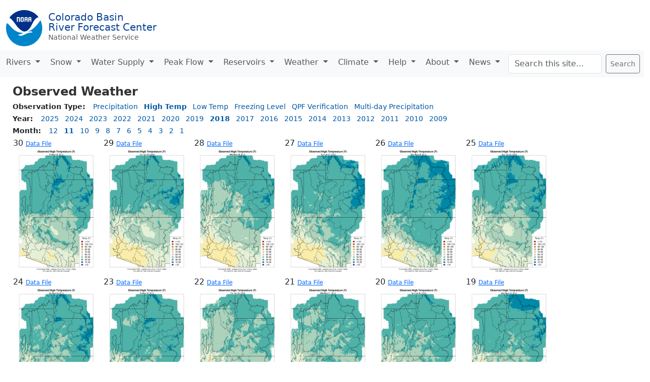

--- FILE ---
content_type: text/html; charset=UTF-8
request_url: https://www.cbrfc.noaa.gov/rmap/grid/index_obs.php?type=tax&year=2014&month=10&day=16&year=2018&month=&day=
body_size: 28915
content:
<!DOCTYPE html>
<html lang="en">
<head>
<meta charset="utf-8">
<meta name="viewport" content="width=device-width, initial-scale=1.0, maximum-scale=1.0, user-scalable=no">
<link rel="icon" href="/dbdata/cwi/noaa-logo-rgb-2022.svg"><link rel=""apple-touch-icon" href="/dbdata/cwi/noaa-logo-rgb-2022-180x180.png"><link rel="stylesheet" href="/dbdata/cwi/bootstrap.min.css">
<link rel="stylesheet" href="/dbdata/cwi/dygraph.css">
<link rel="stylesheet" href="/dbdata/cwi/cbbs.css">

<style type='text/css'>

.head{color: #333333; font-size: 150%; font-weight: bold;}
.subbanner{color: #333333; font-size: 125%; font-weight: bold;}
.subsubbanner{color: #333333; font-size: 110%; font-weight: bold;}
.controls{font-size: 14px;}
td.gridhead{color: #333333; font-size: 15px; font-weight: bold;}
td.grid{color: #0058a6; font-size: 13px; font-weight: bold;}
a.bar:link,a.bar:visited{color: #0058a6; text-decoration:none;}
a.bar:hover{color: #0058a6; text-decoration:underline;}
a.cbar:link,a.cbar:visited{color: #0058a6; font-weight: bold; text-decoration:none;}
a.cbar:hover{color: #0058a6; font-weight: bold; text-decoration:none;}
a.news:link,a.news:visited{font-size: 14px; text-decoration:none;}
a.news:hover{font-size: 14px; text-decoration:underline;}
a.tab:link,a.tab:visited{font-size: 15px; font-weight: bold; text-decoration: none;}
td.listlg{text-align:left; background-color:#dcdcdc;}
td.listrg{text-align:right; background-color:#dcdcdc;}
td.listlw{text-align:left; background-color:#ffffff;}
td.listrw{text-align:right; background-color:#ffffff;}
td.listhead{font-style: italic; background-color:#ffffff; border-bottom: 2px solid #dcdcdc;}
</style>
<title>Observed Weather</title></head><body>
<div class="d-flex flex-row p-1 m-0" id="logo">
<div class="pb-1 pt-0 ps-2 pe-2 m-0">
<a href="//noaa.gov"><img src="/dbdata/cwi/noaa-logo-rgb-2022.svg" height="72" alt="noaa logo"></a>
</div>
<div class="p-0 m-0">
<div class="d-flex flex-column p-1 m-0">
<div class="p-0 m-0 lh-1 fs-5 " ><a href="/" id="rfclink" style="color: #0a4595; text-decoration:none;"><span id=rfcname>Colorado Basin</span><br>River Forecast Center</div>
</a><div class="p-0 m-0" style="font-size: 14px;"><a class="text-muted" href="//weather.gov" style="text-decoration:none;">National Weather Service</a></div>
</div>
</div>
</div>
<nav class="navbar navbar-expand-xl navbar-light bg-light p-0 m-0" id="menu">
<div class="container-fluid m-0 p-2">
<button class="navbar-toggler" type="button" data-bs-toggle="offcanvas" data-bs-target="#navbarSupportedContent" aria-controls="navbarSupportedContent" aria-expanded="false" aria-label="Toggle navigation">
<span class="navbar-toggler-icon"></span>
</button>
<div class="offcanvas offcanvas-end" data-bs-scroll="true" data-bs-backdrop="false" tabindex="-1" id="navbarSupportedContent">
<div class="offcanvas-header"><h5 class="offcanvas-title" id="offcanvasNavbarLabel">CBRFC Menu</h5><button type="button" class="btn-close" data-bs-dismiss="offcanvas" aria-label="Close"></button></div><ul class="navbar-nav me-auto p-0 m-0 text-secondary navbar-nav-scroll">
<li class="nav-item dropdown">
<a class="nav-link dropdown-toggle fs-6 m-0 p-1 pe-3" href="#" id="navbarDropdown" role="button" data-bs-toggle="dropdown" aria-expanded="false">
Rivers
</a>
<ul class="dropdown-menu" aria-labelledby="navbarDropdown">
<li><a class="dropdown-item fs-6" href="/lmap/lmap.php?interface=river">Conditions Map</a></li>
<li><a class="dropdown-item fs-6" href="/dbdata/station/flowgraph/flowlist/flowlist.html">Conditions List</a></li>
<li><hr class="dropdown-divider"></li>
<li><a class="dropdown-item fs-6" href="/rec/rec.php">Recreational Forecasts</a></li>
<li><a class="dropdown-item fs-6" href="/product/oup/oup.php">Text Products</a></li>
<li><a class="dropdown-item fs-6" href="/fop/fop.php">5 Day Flood Outlook</a></li>
<li><a class="dropdown-item fs-6" href="/data/datalinks.php">Hydro Data</a></li>
<li><a class="dropdown-item fs-6" href="https://water.noaa.gov/">NWPS</a></li>
<li><a class="dropdown-item fs-6" href="/dbdata/station/ensgraph/map/ensmap.html">HEFS (Experimental)</a></li>
</ul>
</li>

<li class="nav-item dropdown">
<a class="nav-link dropdown-toggle fs-6 m-0 p-1 pe-3" href="#" id="navbarDropdown" role="button" data-bs-toggle="dropdown" aria-expanded="false">
Snow
</a>
<ul class="dropdown-menu" aria-labelledby="navbarDropdown">
<li><a class="dropdown-item fs-6" href="/lmap/lmap.php?interface=snow">Conditions Map</a></li>
<li><a class="dropdown-item fs-6" href="/dbdata/station/swegraph/swelist/swelist.html">Conditions List</a></li>
<li><hr class="dropdown-divider"></li>
<li><a class="dropdown-item fs-6" href="/dbdata/station/swegraph/swegroup.html">Snow Groups</a></li>
<li><hr class="dropdown-divider"></li>
<li><a class="dropdown-item fs-6" href="/lmap/lmap.php?interface=mswegrid">Model Snow Grid Interactive Maps</a></li>
<li><a class="dropdown-item fs-6" href="/rmap/grid800/index.php?type=snow">Model Snow Grid Static Maps</a></li>
<li><a class="dropdown-item fs-6" href="/lmap/lmap.php?interface=mswepoints">Model Snow Points</a></li>
</ul>
</li>

<li class="nav-item dropdown">
<a class="nav-link dropdown-toggle fs-6 m-0 p-1 pe-3" href="#" id="navbarDropdown" role="button" data-bs-toggle="dropdown" aria-expanded="false">
Water Supply
</a>
<ul class="dropdown-menu" aria-labelledby="navbarDropdown">
<li><a class="dropdown-item fs-6" href="/lmap/lmap.php?interface=esp">Daily Model Guidance Map</a></li>
<li><a class="dropdown-item fs-6" href="/dbdata/station/espgraph/list/esplist.html">Daily Model Guidance List</a></li>
<li><hr class="dropdown-divider"></li>
<li><a class="dropdown-item fs-6" href="/lmap/lmap.php?interface=wsup">Official Forecast Map</a></li>
<li><a class="dropdown-item fs-6" href="/dbdata/station/espgraph/wsolist/wsolist.html">Official Forecast List</a></li>
<li><a class="dropdown-item fs-6" href="/wsup/pub2/discussion/current.pdf">Official Forecast Discussion</a></li>
<li><a class="dropdown-item fs-6" href="/wsup/pub2/discussion/discussion.php">Discussion Archive</a></li>
<li><hr class="dropdown-divider"></li>
<li><a class="dropdown-item fs-6" href="/dash/lp.php">Upper Colorado Situational Awareness</a></li>
<li><a class="dropdown-item fs-6" href="/dash/az.php">Lower Colorado Situational Awareness</a></li>
<li><hr class="dropdown-divider"></li>
<li><a class="dropdown-item fs-6" href="/wsup/graph/west/map/esp_map.html">Western Forecast Map</a></li>
<li><hr class="dropdown-divider"></li>
<li><a class="dropdown-item fs-6" href="/lmap/lmap.php?interface=sm">Soil Moisture Interactive Maps</a></li>
<li><a class="dropdown-item fs-6" href="/rmap/grid800/index_soil.php">Soil Moisture Static Maps</a></li>
<li><hr class="dropdown-divider"></li>
<li><a class="dropdown-item fs-6" href="/dbdata/verif/verif_map.html?vtype=2025">2025 Verification Map</a></li>
<li><a class="dropdown-item fs-6" href="/dbdata/verif/verif_map.html">Historical Verification Map</a></li>
<li><hr class="dropdown-divider"></li>
<li><a class="dropdown-item fs-6" href="/product/hydrofcst/hydrofcst.php">Special Forecast Products</a></li>
<li><a class="dropdown-item fs-6" href="/wsup/pub2/map/html/cpub.php">Legacy Forecast Publication</a></li>
<li><a class="dropdown-item fs-6" href="/dbdata/station/info/nrcsCompare/">Utah NRCS Comparison List</a></li>
<li><a class="dropdown-item fs-6" href="/wsup/doc/doc.html">Documentation</a></li>
</ul>
</li>

<li class="nav-item dropdown">
<a class="nav-link dropdown-toggle fs-6 m-0 p-1 pe-3" href="#" id="navbarDropdown" role="button" data-bs-toggle="dropdown" aria-expanded="false">
Peak Flow
</a>
<ul class="dropdown-menu" aria-labelledby="navbarDropdown">
<li><a class="dropdown-item fs-6" href="/lmap/lmap.php?interface=peakfp">Forecast Map</a></li>
<li><a class="dropdown-item fs-6" href="/dbdata/station/peakgraph/list/peaklist.html?type=rank">Forecast List</a></li>
<li><hr class="dropdown-divider"></li>
<li><a class="dropdown-item fs-6" href="/lmap/lmap.php?interface=peakmd">Special Forecast Map</a></li>
<li><a class="dropdown-item fs-6" href="/dbdata/station/peakgraph/list/peaklist.html">Special Forecast List</a></li>
</ul>
</li>

<li class="nav-item dropdown">
<a class="nav-link dropdown-toggle fs-6 m-0 p-1 pe-3" href="#" id="navbarDropdown" role="button" data-bs-toggle="dropdown" aria-expanded="false">
Reservoirs
</a>
<ul class="dropdown-menu" aria-labelledby="navbarDropdown">
<li><a class="dropdown-item fs-6" href="/lmap/lmap.php?interface=damcrit">Conditions Map</a></li>
<li><a class="dropdown-item fs-6" href="/dbdata/station/damcrit/damcritlist.html">Conditions List</a></li>
<li><a class="dropdown-item fs-6" href="/dbdata/cwi/local.html">Webcat</a></li>
<li><a class="dropdown-item fs-6" href="/dbdata/cwi/local.html">DamBreak</a></li>
</ul>
</li>

<li class="nav-item dropdown">
<a class="nav-link dropdown-toggle fs-6 m-0 p-1 pe-3" href="#" id="navbarDropdown" role="button" data-bs-toggle="dropdown" aria-expanded="false">
Weather
</a>
<ul class="dropdown-menu" aria-labelledby="navbarDropdown">
<li><a class="dropdown-item fs-6" href="/lmap/lmap.php?interface=qpf">Forecast Precipitation Interactive Maps</a></li>
<li><a class="dropdown-item fs-6" href="/rmap/grid/index.php">Forecast Precipitation Static Maps</a></li>
<li><a class="dropdown-item fs-6" href="/rmap/grid/index.php?type=qtf">Forecast Temperature</a></li>
<li><hr class="dropdown-divider"></li>
<li><a class="dropdown-item fs-6" href="/lmap/lmap.php?interface=qpe">Daily Precipitation Interactive Maps</a></li>
<li><a class="dropdown-item fs-6" href="/rmap/grid/index_obs.php?type=qpe">Daily Precipitation Static Maps</a></li>
<li><a class="dropdown-item fs-6" href="/rmap/grid/index_obs.php?type=tax">Daily Temperature</a></li>
<li><a class="dropdown-item fs-6" href="/rmap/grid/index_obs.php?type=hz">Daily Freezing Level</a></li>
<li><hr class="dropdown-divider"></li>
<li><a class="dropdown-item fs-6" href="/lmap/lmap.php?interface=sqpe">Water Year Precipitation Interactive Maps</a></li>
<li><a class="dropdown-item fs-6" href="/rmap/grid800/index.php?type=seasonal">Water Year Precipitation Static Maps</a></li>
<li><hr class="dropdown-divider"></li>
<li><a class="dropdown-item fs-6" href="/lmap/lmap.php?interface=mqpe">Monthly Precipitation Interactive Maps</a></li>
<li><a class="dropdown-item fs-6" href="/rmap/grid800/index.php?type=monthly">Monthly Precipitation Static Maps</a></li>
<li><a class="dropdown-item fs-6" href="/rmap/grid800/index.php?type=monthlyt">Monthly Temperature</a></li>
<li><hr class="dropdown-divider"></li>
<li><a class="dropdown-item fs-6" href="/lmap/lmap.php?interface=mtdqpe">Month To Date Precipitation Interactive Maps</a></li>
<li><a class="dropdown-item fs-6" href="/rmap/grid800/index.php?type=todate">Month To Date Precipitation Static Maps</a></li>
<li><hr class="dropdown-divider"></li>
<li><a class="dropdown-item fs-6" href="/weather/hpc.php">National Precip Forecast</a></li>
</ul>
</li>

<li class="nav-item dropdown">
<a class="nav-link dropdown-toggle fs-6 m-0 p-1 pe-3" href="#" id="navbarDropdown" role="button" data-bs-toggle="dropdown" aria-expanded="false">
Climate
</a>
<ul class="dropdown-menu" aria-labelledby="navbarDropdown">
<li><a class="dropdown-item fs-6" href="/climate/climoForecasts.html">Forecasts</a></li>
<li><a class="dropdown-item fs-6" href="/climate/hydromet.html">Hydroclimatology</a></li>
<li><a class="dropdown-item fs-6" href="/climate/climoData.html">Data and Indicies</a></li>
<li><a class="dropdown-item fs-6" href="/climate/enso_mjo.php">El Nino and MJO</a></li>
</ul>
</li>

<li class="nav-item dropdown">
<a class="nav-link dropdown-toggle fs-6 m-0 p-1 pe-3" href="#" id="navbarDropdown" role="button" data-bs-toggle="dropdown" aria-expanded="false">
Help
</a>
<ul class="dropdown-menu" aria-labelledby="navbarDropdown">
<li><a class="dropdown-item fs-6" href="/wsup/doc/doc.html">Water Supply</a></li>
<li><a class="dropdown-item fs-6" href="/wsup/doc/soil_doc.html">Soil Moisture</a></li>
<li><a class="dropdown-item fs-6" href="/lmap/help/Peak_Flow_Forecasts_Help.pdf">Peak Flow Forecasts</a></li>
<li><a class="dropdown-item fs-6" href="/help/snow17.pdf">Snow Model</a></li>
</ul>
</li>

<li class="nav-item dropdown">
<a class="nav-link dropdown-toggle fs-6 m-0 p-1 pe-3" href="#" id="navbarDropdown" role="button" data-bs-toggle="dropdown" aria-expanded="false">
About
</a>
<ul class="dropdown-menu" aria-labelledby="navbarDropdown">
<li><a class="dropdown-item fs-6" href="/us/us.html">Contact Us</a></li>
<li><a class="dropdown-item fs-6" href="/us/about.html">About Us</a></li>
<li><a class="dropdown-item fs-6" href="https://storymaps.arcgis.com/stories/db69f14dab4c4c3b85a5f08bc08bffda">Story Map About Us</a></li>
<li><hr class="dropdown-divider"></li>
<li><a class="dropdown-item fs-6" href="https://arcg.is/1mraHe0">Hydrology Career (Story Map)</a></li>
<li><a class="dropdown-item fs-6" href="/us/NWS_Hydrologist_8.5x11.pdf">Hydrology Career (Flyer)</a></li>
<li><hr class="dropdown-divider"></li>
<li><a class="dropdown-item fs-6" href="/links/nwslinks.html">Organization</a></li>
<li><a class="dropdown-item fs-6" href="/links/olinks.html">Cooperating Offices</a></li>
<li><hr class="dropdown-divider"></li>
<li><a class="dropdown-item fs-6" href="/present/projects.html">Projects</a></li>
<li><a class="dropdown-item fs-6" href="/outgoing/index.php">Downloads</a></li>
<li><hr class="dropdown-divider"></li>
<li><a class="dropdown-item fs-6" href="/dbdata/cwi/local.html">Local Links</a></li>
<li><hr class="dropdown-divider"></li>
<li><a class="dropdown-item fs-6" href="//www.weather.gov">National Weather Service</a></li>
<li><a class="dropdown-item fs-6" href="//www.noaa.gov">National Oceanic and Atmospheric Administration</a></li>
<li><a class="dropdown-item fs-6" href="//doc.gov">Department of Commerce</a></li>
</ul>
</li>

<li class="nav-item dropdown">
<a class="nav-link dropdown-toggle fs-6 m-0 p-1 pe-3" href="#" id="navbarDropdown" role="button" data-bs-toggle="dropdown" aria-expanded="false">
News
</a>
<ul class="dropdown-menu" aria-labelledby="navbarDropdown">
<li><a class="dropdown-item fs-6" href="/news/wswebinar.html">Webinars</a></li>
<li><a class="dropdown-item fs-6" href="/us/updates.html">Email Updates</a></li>
</ul>
</li>

<form class="d-flex method="get" action="//www.google.com/search">
<input class="form-control me-2" type="search" placeholder="Search this site..."  name="q" id="query" aria-label="Search">
<button class="btn btn-outline-secondary btn-sm" type="submit">Search</button>
<input type="hidden" name="sitesearch" value="cbrfc.noaa.gov" />
</form>
</ul>
</div>
</div></nav>
<div id='areamap' style='margin-left: 25px; padding-top: 10px;'>
<font class='head'>Observed Weather</font><font style='font-size: 14px'><br><b>Observation Type: &nbsp;&nbsp;</b><a class=bar href=index_obs.php?type=qpe>Precipitation</a>&nbsp;&nbsp;&nbsp;<a class=cbar href=index_obs.php?type=tax>High Temp</a>&nbsp;&nbsp;&nbsp;<a class=bar href=index_obs.php?type=tan>Low Temp</a>&nbsp;&nbsp;&nbsp;<a class=bar href=index_obs.php?type=hz>Freezing Level</a>&nbsp;&nbsp;&nbsp;<a class=bar href=index_obs.php?type=vqpf>QPF Verification</a>&nbsp;&nbsp;&nbsp;<a class=bar href=index_obs.php?type=mqpe>Multi-day Precipitation</a>&nbsp;&nbsp;&nbsp;<br><b>Year: &nbsp;&nbsp;</b><a class=bar href=index_obs.php?type=tax&year=2018&month=11&day=28&year=2025&month=&day=>2025</a>&nbsp;&nbsp;&nbsp;<a class=bar href=index_obs.php?type=tax&year=2018&month=11&day=28&year=2024&month=&day=>2024</a>&nbsp;&nbsp;&nbsp;<a class=bar href=index_obs.php?type=tax&year=2018&month=11&day=28&year=2023&month=&day=>2023</a>&nbsp;&nbsp;&nbsp;<a class=bar href=index_obs.php?type=tax&year=2018&month=11&day=28&year=2022&month=&day=>2022</a>&nbsp;&nbsp;&nbsp;<a class=bar href=index_obs.php?type=tax&year=2018&month=11&day=28&year=2021&month=&day=>2021</a>&nbsp;&nbsp;&nbsp;<a class=bar href=index_obs.php?type=tax&year=2018&month=11&day=28&year=2020&month=&day=>2020</a>&nbsp;&nbsp;&nbsp;<a class=bar href=index_obs.php?type=tax&year=2018&month=11&day=28&year=2019&month=&day=>2019</a>&nbsp;&nbsp;&nbsp;<a class=cbar href=index_obs.php?type=tax&year=2018&month=11&day=28&year=2018&month=&day=>2018</a>&nbsp;&nbsp;&nbsp;<a class=bar href=index_obs.php?type=tax&year=2018&month=11&day=28&year=2017&month=&day=>2017</a>&nbsp;&nbsp;&nbsp;<a class=bar href=index_obs.php?type=tax&year=2018&month=11&day=28&year=2016&month=&day=>2016</a>&nbsp;&nbsp;&nbsp;<a class=bar href=index_obs.php?type=tax&year=2018&month=11&day=28&year=2015&month=&day=>2015</a>&nbsp;&nbsp;&nbsp;<a class=bar href=index_obs.php?type=tax&year=2018&month=11&day=28&year=2014&month=&day=>2014</a>&nbsp;&nbsp;&nbsp;<a class=bar href=index_obs.php?type=tax&year=2018&month=11&day=28&year=2013&month=&day=>2013</a>&nbsp;&nbsp;&nbsp;<a class=bar href=index_obs.php?type=tax&year=2018&month=11&day=28&year=2012&month=&day=>2012</a>&nbsp;&nbsp;&nbsp;<a class=bar href=index_obs.php?type=tax&year=2018&month=11&day=28&year=2011&month=&day=>2011</a>&nbsp;&nbsp;&nbsp;<a class=bar href=index_obs.php?type=tax&year=2018&month=11&day=28&year=2010&month=&day=>2010</a>&nbsp;&nbsp;&nbsp;<a class=bar href=index_obs.php?type=tax&year=2018&month=11&day=28&year=2009&month=&day=>2009</a>&nbsp;&nbsp;&nbsp;<br><b>Month: &nbsp;&nbsp;</b><a class=bar href=index_obs.php?type=tax&year=2018&month=11&day=28&month=12&day=>12</a>&nbsp;&nbsp;&nbsp;<a class=cbar href=index_obs.php?type=tax&year=2018&month=11&day=28&month=11&day=>11</a>&nbsp;&nbsp;&nbsp;<a class=bar href=index_obs.php?type=tax&year=2018&month=11&day=28&month=10&day=>10</a>&nbsp;&nbsp;&nbsp;<a class=bar href=index_obs.php?type=tax&year=2018&month=11&day=28&month=9&day=>9</a>&nbsp;&nbsp;&nbsp;<a class=bar href=index_obs.php?type=tax&year=2018&month=11&day=28&month=8&day=>8</a>&nbsp;&nbsp;&nbsp;<a class=bar href=index_obs.php?type=tax&year=2018&month=11&day=28&month=7&day=>7</a>&nbsp;&nbsp;&nbsp;<a class=bar href=index_obs.php?type=tax&year=2018&month=11&day=28&month=6&day=>6</a>&nbsp;&nbsp;&nbsp;<a class=bar href=index_obs.php?type=tax&year=2018&month=11&day=28&month=5&day=>5</a>&nbsp;&nbsp;&nbsp;<a class=bar href=index_obs.php?type=tax&year=2018&month=11&day=28&month=4&day=>4</a>&nbsp;&nbsp;&nbsp;<a class=bar href=index_obs.php?type=tax&year=2018&month=11&day=28&month=3&day=>3</a>&nbsp;&nbsp;&nbsp;<a class=bar href=index_obs.php?type=tax&year=2018&month=11&day=28&month=2&day=>2</a>&nbsp;&nbsp;&nbsp;<a class=bar href=index_obs.php?type=tax&year=2018&month=11&day=28&month=1&day=>1</a>&nbsp;&nbsp;&nbsp;</font><table><td><font style='font-size: 16px'>30</font> <a href=/rmap/grid/geo/ta//11-30-18/11-30-18.12z.max.asc><font style='font-size: 12px'>Data File</font><br><a href=/rmap/grid/geo/ta//11-30-18/11-30-18.12z.max.png><img height=250 src=/rmap/grid/geo/ta//11-30-18/11-30-18.12z.max.png></a><td><font style='font-size: 16px'>29</font> <a href=/rmap/grid/geo/ta//11-29-18/11-29-18.12z.max.asc><font style='font-size: 12px'>Data File</font><br><a href=/rmap/grid/geo/ta//11-29-18/11-29-18.12z.max.png><img height=250 src=/rmap/grid/geo/ta//11-29-18/11-29-18.12z.max.png></a><td><font style='font-size: 16px'>28</font> <a href=/rmap/grid/geo/ta//11-28-18/11-28-18.12z.max.asc><font style='font-size: 12px'>Data File</font><br><a href=/rmap/grid/geo/ta//11-28-18/11-28-18.12z.max.png><img height=250 src=/rmap/grid/geo/ta//11-28-18/11-28-18.12z.max.png></a><td><font style='font-size: 16px'>27</font> <a href=/rmap/grid/geo/ta//11-27-18/11-27-18.12z.max.asc><font style='font-size: 12px'>Data File</font><br><a href=/rmap/grid/geo/ta//11-27-18/11-27-18.12z.max.png><img height=250 src=/rmap/grid/geo/ta//11-27-18/11-27-18.12z.max.png></a><td><font style='font-size: 16px'>26</font> <a href=/rmap/grid/geo/ta//11-26-18/11-26-18.12z.max.asc><font style='font-size: 12px'>Data File</font><br><a href=/rmap/grid/geo/ta//11-26-18/11-26-18.12z.max.png><img height=250 src=/rmap/grid/geo/ta//11-26-18/11-26-18.12z.max.png></a><td><font style='font-size: 16px'>25</font> <a href=/rmap/grid/geo/ta//11-25-18/11-25-18.12z.max.asc><font style='font-size: 12px'>Data File</font><br><a href=/rmap/grid/geo/ta//11-25-18/11-25-18.12z.max.png><img height=250 src=/rmap/grid/geo/ta//11-25-18/11-25-18.12z.max.png></a><tr></tr><td><font style='font-size: 16px'>24</font> <a href=/rmap/grid/geo/ta//11-24-18/11-24-18.12z.max.asc><font style='font-size: 12px'>Data File</font><br><a href=/rmap/grid/geo/ta//11-24-18/11-24-18.12z.max.png><img height=250 src=/rmap/grid/geo/ta//11-24-18/11-24-18.12z.max.png></a><td><font style='font-size: 16px'>23</font> <a href=/rmap/grid/geo/ta//11-23-18/11-23-18.12z.max.asc><font style='font-size: 12px'>Data File</font><br><a href=/rmap/grid/geo/ta//11-23-18/11-23-18.12z.max.png><img height=250 src=/rmap/grid/geo/ta//11-23-18/11-23-18.12z.max.png></a><td><font style='font-size: 16px'>22</font> <a href=/rmap/grid/geo/ta//11-22-18/11-22-18.12z.max.asc><font style='font-size: 12px'>Data File</font><br><a href=/rmap/grid/geo/ta//11-22-18/11-22-18.12z.max.png><img height=250 src=/rmap/grid/geo/ta//11-22-18/11-22-18.12z.max.png></a><td><font style='font-size: 16px'>21</font> <a href=/rmap/grid/geo/ta//11-21-18/11-21-18.12z.max.asc><font style='font-size: 12px'>Data File</font><br><a href=/rmap/grid/geo/ta//11-21-18/11-21-18.12z.max.png><img height=250 src=/rmap/grid/geo/ta//11-21-18/11-21-18.12z.max.png></a><td><font style='font-size: 16px'>20</font> <a href=/rmap/grid/geo/ta//11-20-18/11-20-18.12z.max.asc><font style='font-size: 12px'>Data File</font><br><a href=/rmap/grid/geo/ta//11-20-18/11-20-18.12z.max.png><img height=250 src=/rmap/grid/geo/ta//11-20-18/11-20-18.12z.max.png></a><td><font style='font-size: 16px'>19</font> <a href=/rmap/grid/geo/ta//11-19-18/11-19-18.12z.max.asc><font style='font-size: 12px'>Data File</font><br><a href=/rmap/grid/geo/ta//11-19-18/11-19-18.12z.max.png><img height=250 src=/rmap/grid/geo/ta//11-19-18/11-19-18.12z.max.png></a><tr></tr><td><font style='font-size: 16px'>18</font> <a href=/rmap/grid/geo/ta//11-18-18/11-18-18.12z.max.asc><font style='font-size: 12px'>Data File</font><br><a href=/rmap/grid/geo/ta//11-18-18/11-18-18.12z.max.png><img height=250 src=/rmap/grid/geo/ta//11-18-18/11-18-18.12z.max.png></a><td><font style='font-size: 16px'>17</font> <a href=/rmap/grid/geo/ta//11-17-18/11-17-18.12z.max.asc><font style='font-size: 12px'>Data File</font><br><a href=/rmap/grid/geo/ta//11-17-18/11-17-18.12z.max.png><img height=250 src=/rmap/grid/geo/ta//11-17-18/11-17-18.12z.max.png></a><td><font style='font-size: 16px'>16</font> <a href=/rmap/grid/geo/ta//11-16-18/11-16-18.12z.max.asc><font style='font-size: 12px'>Data File</font><br><a href=/rmap/grid/geo/ta//11-16-18/11-16-18.12z.max.png><img height=250 src=/rmap/grid/geo/ta//11-16-18/11-16-18.12z.max.png></a><td><font style='font-size: 16px'>15</font> <a href=/rmap/grid/geo/ta//11-15-18/11-15-18.12z.max.asc><font style='font-size: 12px'>Data File</font><br><a href=/rmap/grid/geo/ta//11-15-18/11-15-18.12z.max.png><img height=250 src=/rmap/grid/geo/ta//11-15-18/11-15-18.12z.max.png></a><td><font style='font-size: 16px'>14</font> <a href=/rmap/grid/geo/ta//11-14-18/11-14-18.12z.max.asc><font style='font-size: 12px'>Data File</font><br><a href=/rmap/grid/geo/ta//11-14-18/11-14-18.12z.max.png><img height=250 src=/rmap/grid/geo/ta//11-14-18/11-14-18.12z.max.png></a><td><font style='font-size: 16px'>13</font> <a href=/rmap/grid/geo/ta//11-13-18/11-13-18.12z.max.asc><font style='font-size: 12px'>Data File</font><br><a href=/rmap/grid/geo/ta//11-13-18/11-13-18.12z.max.png><img height=250 src=/rmap/grid/geo/ta//11-13-18/11-13-18.12z.max.png></a><tr></tr><td><font style='font-size: 16px'>12</font> <a href=/rmap/grid/geo/ta//11-12-18/11-12-18.12z.max.asc><font style='font-size: 12px'>Data File</font><br><a href=/rmap/grid/geo/ta//11-12-18/11-12-18.12z.max.png><img height=250 src=/rmap/grid/geo/ta//11-12-18/11-12-18.12z.max.png></a><td><font style='font-size: 16px'>11</font> <a href=/rmap/grid/geo/ta//11-11-18/11-11-18.12z.max.asc><font style='font-size: 12px'>Data File</font><br><a href=/rmap/grid/geo/ta//11-11-18/11-11-18.12z.max.png><img height=250 src=/rmap/grid/geo/ta//11-11-18/11-11-18.12z.max.png></a><td><font style='font-size: 16px'>10</font> <a href=/rmap/grid/geo/ta//11-10-18/11-10-18.12z.max.asc><font style='font-size: 12px'>Data File</font><br><a href=/rmap/grid/geo/ta//11-10-18/11-10-18.12z.max.png><img height=250 src=/rmap/grid/geo/ta//11-10-18/11-10-18.12z.max.png></a><td><font style='font-size: 16px'>09</font> <a href=/rmap/grid/geo/ta//11-09-18/11-09-18.12z.max.asc><font style='font-size: 12px'>Data File</font><br><a href=/rmap/grid/geo/ta//11-09-18/11-09-18.12z.max.png><img height=250 src=/rmap/grid/geo/ta//11-09-18/11-09-18.12z.max.png></a><td><font style='font-size: 16px'>08</font> <a href=/rmap/grid/geo/ta//11-08-18/11-08-18.12z.max.asc><font style='font-size: 12px'>Data File</font><br><a href=/rmap/grid/geo/ta//11-08-18/11-08-18.12z.max.png><img height=250 src=/rmap/grid/geo/ta//11-08-18/11-08-18.12z.max.png></a><td><font style='font-size: 16px'>07</font> <a href=/rmap/grid/geo/ta//11-07-18/11-07-18.12z.max.asc><font style='font-size: 12px'>Data File</font><br><a href=/rmap/grid/geo/ta//11-07-18/11-07-18.12z.max.png><img height=250 src=/rmap/grid/geo/ta//11-07-18/11-07-18.12z.max.png></a><tr></tr><td><font style='font-size: 16px'>06</font> <a href=/rmap/grid/geo/ta//11-06-18/11-06-18.12z.max.asc><font style='font-size: 12px'>Data File</font><br><a href=/rmap/grid/geo/ta//11-06-18/11-06-18.12z.max.png><img height=250 src=/rmap/grid/geo/ta//11-06-18/11-06-18.12z.max.png></a><td><font style='font-size: 16px'>05</font> <a href=/rmap/grid/geo/ta//11-05-18/11-05-18.12z.max.asc><font style='font-size: 12px'>Data File</font><br><a href=/rmap/grid/geo/ta//11-05-18/11-05-18.12z.max.png><img height=250 src=/rmap/grid/geo/ta//11-05-18/11-05-18.12z.max.png></a><td><font style='font-size: 16px'>04</font> <a href=/rmap/grid/geo/ta//11-04-18/11-04-18.12z.max.asc><font style='font-size: 12px'>Data File</font><br><a href=/rmap/grid/geo/ta//11-04-18/11-04-18.12z.max.png><img height=250 src=/rmap/grid/geo/ta//11-04-18/11-04-18.12z.max.png></a><td><font style='font-size: 16px'>03</font> <a href=/rmap/grid/geo/ta//11-03-18/11-03-18.12z.max.asc><font style='font-size: 12px'>Data File</font><br><a href=/rmap/grid/geo/ta//11-03-18/11-03-18.12z.max.png><img height=250 src=/rmap/grid/geo/ta//11-03-18/11-03-18.12z.max.png></a><td><font style='font-size: 16px'>02</font> <a href=/rmap/grid/geo/ta//11-02-18/11-02-18.12z.max.asc><font style='font-size: 12px'>Data File</font><br><a href=/rmap/grid/geo/ta//11-02-18/11-02-18.12z.max.png><img height=250 src=/rmap/grid/geo/ta//11-02-18/11-02-18.12z.max.png></a><td><font style='font-size: 16px'>01</font> <a href=/rmap/grid/geo/ta//11-01-18/11-01-18.12z.max.asc><font style='font-size: 12px'>Data File</font><br><a href=/rmap/grid/geo/ta//11-01-18/11-01-18.12z.max.png><img height=250 src=/rmap/grid/geo/ta//11-01-18/11-01-18.12z.max.png></a><tr></tr></tr></table>
<footer class="py-1 mt-1 bg-light" id="footer">
<div class="row p-2">
<div class="col-lg-4 ps-5">
<ul class="list-unstyled">
<li><a class="disclaimer" href="//www.weather.gov">National Weather Service</a></li>
<li><a class="disclaimer" href="//www.noaa.gov">National Oceanic and Atmospheric Administration</a></li>
<li><a class="disclaimer" href="//doc.gov">Department of Commerce</a></li>
<li><a class="disclaimer" href="//ready.gov">Ready.gov</a></li>
<li><a class="disclaimer" href="//usa.gov">USA.gov</a></li>
</ul></div><div class="col-lg-2 ps-5">
<ul class="list-unstyled">
<li><a class="disclaimer" href="//www.cbrfc.noaa.gov/us/us.html">Contact Us</a></li>
<li><a class="disclaimer" href="mailto:cbrfc.webmasters@noaa.gov">Feedback</a></li>
<li><a class="disclaimer" href="https://www.facebook.com/nwscbrfc">Facebook</a></li>
<li><a class="disclaimer" href="https://twitter.com/nwscbrfc">Twitter</a></li>
</ul></div><div class="col-lg-2 ps-5">
<ul class="list-unstyled">
<li><a class="disclaimer" href="//www.noaa.gov/protecting-your-privacy">Privacy</a></li>
<li><a class="disclaimer" href="//www.noaa.gov/information-technology/foia">FOIA</a></li>
<li><a class="disclaimer" href="//www.noaa.gov/office-of-chief-information-officer/it-policy-oversight/information-quality">Information Quality</a></li>
<li><a class="disclaimer" href="//www.noaa.gov/disclaimer">Disclaimer</a></li>
</ul></div>
<div class="col-lg-4 ps-5">
<img src="/dbdata/cwi/nws_logo_mono.svg" height="80" alt="nws logo">
</div>
</div></footer>
<script src="/dbdata/cwi/popper.min.js"></script>
<script src="/dbdata/cwi/bootstrap.min.js"></script>
<script src="/dbdata/cwi/dygraph.min.js"></script>
<script src="//dap.digitalgov.gov/Universal-Federated-Analytics-Min.js?agency=DOC&amp;subagency=NOAA" id="_fed_an_ua_tag"></script>

</body>
</html>
